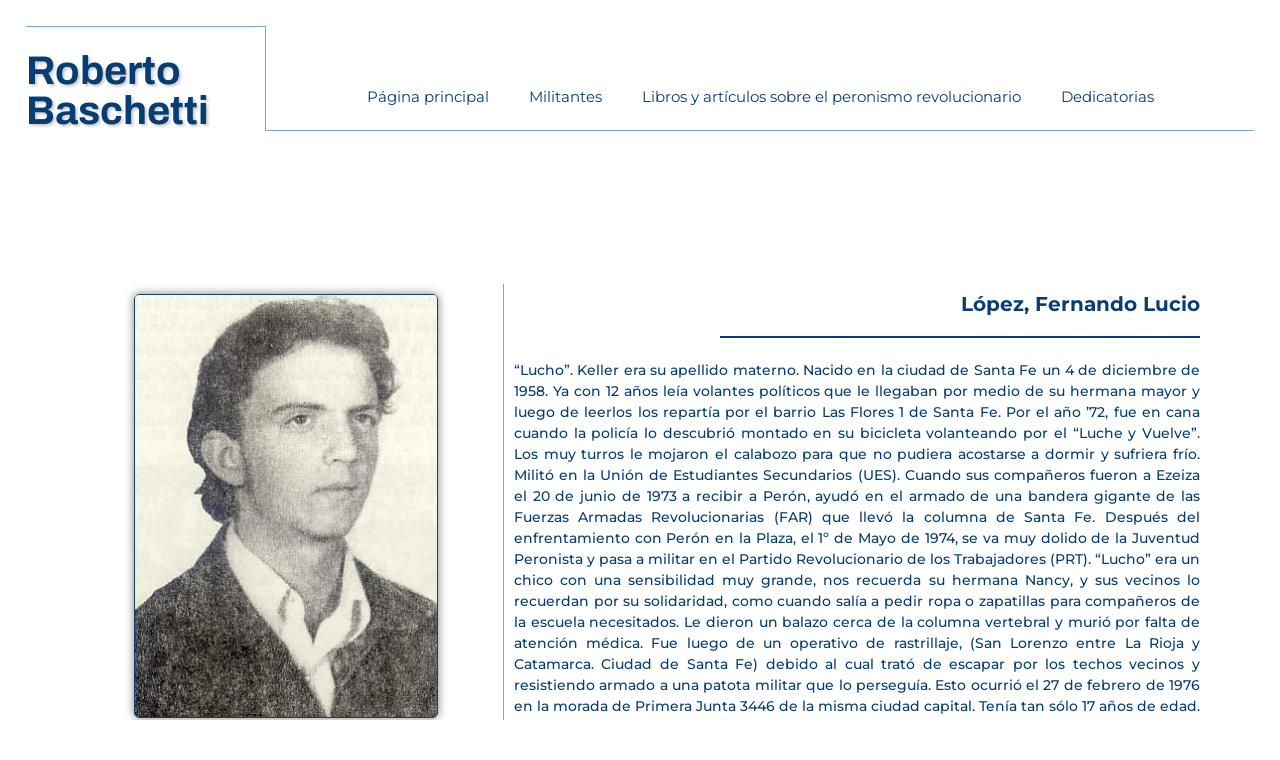

--- FILE ---
content_type: text/css
request_url: https://robertobaschetti.com/wp-content/uploads/elementor/css/post-37.css?ver=1764911294
body_size: 848
content:
.elementor-37 .elementor-element.elementor-element-3da8bfb > .elementor-container{max-width:1400px;}.elementor-37 .elementor-element.elementor-element-3da8bfb{transition:background 0.3s, border 0.3s, border-radius 0.3s, box-shadow 0.3s;margin-top:2%;margin-bottom:2%;padding:0% 2% 0% 2%;}.elementor-37 .elementor-element.elementor-element-3da8bfb > .elementor-background-overlay{transition:background 0.3s, border-radius 0.3s, opacity 0.3s;}.elementor-37 .elementor-element.elementor-element-89cf55c.elementor-column > .elementor-widget-wrap{justify-content:center;}.elementor-37 .elementor-element.elementor-element-89cf55c > .elementor-element-populated{border-style:solid;border-width:1px 1px 0px 0px;border-color:#75AADD;margin:0% 0% 0% 0%;--e-column-margin-right:0%;--e-column-margin-left:0%;padding:10% 0% 0% 0%;}.elementor-widget-heading .elementor-heading-title{font-family:var( --e-global-typography-primary-font-family ), Sans-serif;font-weight:var( --e-global-typography-primary-font-weight );color:var( --e-global-color-primary );}.elementor-37 .elementor-element.elementor-element-e9edb6b{z-index:30;}.elementor-37 .elementor-element.elementor-element-e9edb6b .elementor-heading-title{font-family:"Archivo", Sans-serif;font-size:40px;font-weight:bold;text-shadow:2px 2px 3px rgba(0, 0, 0, 0.21);color:#063E73;}.elementor-bc-flex-widget .elementor-37 .elementor-element.elementor-element-3d93c91.elementor-column .elementor-widget-wrap{align-items:flex-end;}.elementor-37 .elementor-element.elementor-element-3d93c91.elementor-column.elementor-element[data-element_type="column"] > .elementor-widget-wrap.elementor-element-populated{align-content:flex-end;align-items:flex-end;}.elementor-37 .elementor-element.elementor-element-3d93c91 > .elementor-element-populated{border-style:solid;border-width:0px 0px 1px 0px;border-color:#75AADD;}.elementor-widget-nav-menu .elementor-nav-menu .elementor-item{font-family:var( --e-global-typography-primary-font-family ), Sans-serif;font-weight:var( --e-global-typography-primary-font-weight );}.elementor-widget-nav-menu .elementor-nav-menu--main .elementor-item{color:var( --e-global-color-text );fill:var( --e-global-color-text );}.elementor-widget-nav-menu .elementor-nav-menu--main .elementor-item:hover,
					.elementor-widget-nav-menu .elementor-nav-menu--main .elementor-item.elementor-item-active,
					.elementor-widget-nav-menu .elementor-nav-menu--main .elementor-item.highlighted,
					.elementor-widget-nav-menu .elementor-nav-menu--main .elementor-item:focus{color:var( --e-global-color-accent );fill:var( --e-global-color-accent );}.elementor-widget-nav-menu .elementor-nav-menu--main:not(.e--pointer-framed) .elementor-item:before,
					.elementor-widget-nav-menu .elementor-nav-menu--main:not(.e--pointer-framed) .elementor-item:after{background-color:var( --e-global-color-accent );}.elementor-widget-nav-menu .e--pointer-framed .elementor-item:before,
					.elementor-widget-nav-menu .e--pointer-framed .elementor-item:after{border-color:var( --e-global-color-accent );}.elementor-widget-nav-menu{--e-nav-menu-divider-color:var( --e-global-color-text );}.elementor-widget-nav-menu .elementor-nav-menu--dropdown .elementor-item, .elementor-widget-nav-menu .elementor-nav-menu--dropdown  .elementor-sub-item{font-family:var( --e-global-typography-accent-font-family ), Sans-serif;font-weight:var( --e-global-typography-accent-font-weight );}.elementor-37 .elementor-element.elementor-element-7b34d5d{z-index:120;}.elementor-37 .elementor-element.elementor-element-7b34d5d .elementor-menu-toggle{margin:0 auto;background-color:#063E73;}.elementor-37 .elementor-element.elementor-element-7b34d5d .elementor-nav-menu .elementor-item{font-family:"Montserrat", Sans-serif;font-size:15px;font-weight:400;}.elementor-37 .elementor-element.elementor-element-7b34d5d .elementor-nav-menu--main .elementor-item{color:#063E73;fill:#063E73;}.elementor-37 .elementor-element.elementor-element-7b34d5d .elementor-nav-menu--main .elementor-item:hover,
					.elementor-37 .elementor-element.elementor-element-7b34d5d .elementor-nav-menu--main .elementor-item.elementor-item-active,
					.elementor-37 .elementor-element.elementor-element-7b34d5d .elementor-nav-menu--main .elementor-item.highlighted,
					.elementor-37 .elementor-element.elementor-element-7b34d5d .elementor-nav-menu--main .elementor-item:focus{color:#1B78D2;fill:#1B78D2;}.elementor-37 .elementor-element.elementor-element-7b34d5d .elementor-nav-menu--main:not(.e--pointer-framed) .elementor-item:before,
					.elementor-37 .elementor-element.elementor-element-7b34d5d .elementor-nav-menu--main:not(.e--pointer-framed) .elementor-item:after{background-color:#1B78D2;}.elementor-37 .elementor-element.elementor-element-7b34d5d .e--pointer-framed .elementor-item:before,
					.elementor-37 .elementor-element.elementor-element-7b34d5d .e--pointer-framed .elementor-item:after{border-color:#1B78D2;}.elementor-37 .elementor-element.elementor-element-7b34d5d .elementor-nav-menu--main .elementor-item.elementor-item-active{color:#1B78D2;}.elementor-37 .elementor-element.elementor-element-7b34d5d .elementor-nav-menu--main:not(.e--pointer-framed) .elementor-item.elementor-item-active:before,
					.elementor-37 .elementor-element.elementor-element-7b34d5d .elementor-nav-menu--main:not(.e--pointer-framed) .elementor-item.elementor-item-active:after{background-color:#1B78D2;}.elementor-37 .elementor-element.elementor-element-7b34d5d .e--pointer-framed .elementor-item.elementor-item-active:before,
					.elementor-37 .elementor-element.elementor-element-7b34d5d .e--pointer-framed .elementor-item.elementor-item-active:after{border-color:#1B78D2;}.elementor-37 .elementor-element.elementor-element-7b34d5d .e--pointer-framed .elementor-item:before{border-width:0px;}.elementor-37 .elementor-element.elementor-element-7b34d5d .e--pointer-framed.e--animation-draw .elementor-item:before{border-width:0 0 0px 0px;}.elementor-37 .elementor-element.elementor-element-7b34d5d .e--pointer-framed.e--animation-draw .elementor-item:after{border-width:0px 0px 0 0;}.elementor-37 .elementor-element.elementor-element-7b34d5d .e--pointer-framed.e--animation-corners .elementor-item:before{border-width:0px 0 0 0px;}.elementor-37 .elementor-element.elementor-element-7b34d5d .e--pointer-framed.e--animation-corners .elementor-item:after{border-width:0 0px 0px 0;}.elementor-37 .elementor-element.elementor-element-7b34d5d .e--pointer-underline .elementor-item:after,
					 .elementor-37 .elementor-element.elementor-element-7b34d5d .e--pointer-overline .elementor-item:before,
					 .elementor-37 .elementor-element.elementor-element-7b34d5d .e--pointer-double-line .elementor-item:before,
					 .elementor-37 .elementor-element.elementor-element-7b34d5d .e--pointer-double-line .elementor-item:after{height:0px;}.elementor-37 .elementor-element.elementor-element-7b34d5d .elementor-nav-menu--dropdown a, .elementor-37 .elementor-element.elementor-element-7b34d5d .elementor-menu-toggle{color:#063E73;fill:#063E73;}.elementor-37 .elementor-element.elementor-element-7b34d5d .elementor-nav-menu--dropdown a:hover,
					.elementor-37 .elementor-element.elementor-element-7b34d5d .elementor-nav-menu--dropdown a.elementor-item-active,
					.elementor-37 .elementor-element.elementor-element-7b34d5d .elementor-nav-menu--dropdown a.highlighted,
					.elementor-37 .elementor-element.elementor-element-7b34d5d .elementor-menu-toggle:hover{color:#FFFFFF;}.elementor-37 .elementor-element.elementor-element-7b34d5d .elementor-nav-menu--dropdown a:hover,
					.elementor-37 .elementor-element.elementor-element-7b34d5d .elementor-nav-menu--dropdown a.elementor-item-active,
					.elementor-37 .elementor-element.elementor-element-7b34d5d .elementor-nav-menu--dropdown a.highlighted{background-color:#063E73;}.elementor-37 .elementor-element.elementor-element-7b34d5d .elementor-nav-menu--dropdown a.elementor-item-active{color:#FFFFFF;background-color:#063E73;}.elementor-37 .elementor-element.elementor-element-7b34d5d .elementor-nav-menu--dropdown .elementor-item, .elementor-37 .elementor-element.elementor-element-7b34d5d .elementor-nav-menu--dropdown  .elementor-sub-item{font-family:"Montserrat", Sans-serif;font-weight:500;}.elementor-37 .elementor-element.elementor-element-7b34d5d div.elementor-menu-toggle{color:#FFFFFF;}.elementor-37 .elementor-element.elementor-element-7b34d5d div.elementor-menu-toggle svg{fill:#FFFFFF;}.elementor-37 .elementor-element.elementor-element-7b34d5d div.elementor-menu-toggle:hover{color:#063E73;}.elementor-37 .elementor-element.elementor-element-7b34d5d div.elementor-menu-toggle:hover svg{fill:#063E73;}.elementor-37 .elementor-element.elementor-element-7b34d5d .elementor-menu-toggle:hover{background-color:#FFFFFF;}.elementor-theme-builder-content-area{height:400px;}.elementor-location-header:before, .elementor-location-footer:before{content:"";display:table;clear:both;}@media(max-width:1024px){.elementor-bc-flex-widget .elementor-37 .elementor-element.elementor-element-89cf55c.elementor-column .elementor-widget-wrap{align-items:center;}.elementor-37 .elementor-element.elementor-element-89cf55c.elementor-column.elementor-element[data-element_type="column"] > .elementor-widget-wrap.elementor-element-populated{align-content:center;align-items:center;}.elementor-37 .elementor-element.elementor-element-e9edb6b .elementor-heading-title{font-size:20px;}.elementor-37 .elementor-element.elementor-element-7b34d5d .elementor-nav-menu--dropdown .elementor-item, .elementor-37 .elementor-element.elementor-element-7b34d5d .elementor-nav-menu--dropdown  .elementor-sub-item{font-size:15px;}.elementor-37 .elementor-element.elementor-element-7b34d5d{--nav-menu-icon-size:20px;}.elementor-37 .elementor-element.elementor-element-7b34d5d .elementor-menu-toggle{border-radius:50px;}}@media(max-width:767px){.elementor-37 .elementor-element.elementor-element-3da8bfb > .elementor-container{max-width:500px;}.elementor-37 .elementor-element.elementor-element-e9edb6b{margin:0px 0px calc(var(--kit-widget-spacing, 0px) + 15px) 0px;text-align:center;}.elementor-37 .elementor-element.elementor-element-3d93c91 > .elementor-element-populated{margin:0px 0px 0px 0px;--e-column-margin-right:0px;--e-column-margin-left:0px;padding:0px 0px 0px 0px;}}@media(min-width:768px){.elementor-37 .elementor-element.elementor-element-89cf55c{width:19.589%;}.elementor-37 .elementor-element.elementor-element-3d93c91{width:80.411%;}}

--- FILE ---
content_type: text/css
request_url: https://robertobaschetti.com/wp-content/uploads/elementor/css/post-48.css?ver=1764911294
body_size: 734
content:
.elementor-48 .elementor-element.elementor-element-b96b808:not(.elementor-motion-effects-element-type-background), .elementor-48 .elementor-element.elementor-element-b96b808 > .elementor-motion-effects-container > .elementor-motion-effects-layer{background-color:#063E73;}.elementor-48 .elementor-element.elementor-element-b96b808 > .elementor-background-overlay{opacity:0.05;transition:background 0.3s, border-radius 0.3s, opacity 0.3s;}.elementor-48 .elementor-element.elementor-element-b96b808{box-shadow:0px -1px 5px 0px rgba(0, 0, 0, 0.29);transition:background 0.3s, border 0.3s, border-radius 0.3s, box-shadow 0.3s;margin-top:0%;margin-bottom:0%;padding:1% 2% 1% 2%;}.elementor-48 .elementor-element.elementor-element-a1d98bc > .elementor-element-populated{border-style:solid;border-width:0px 1px 1px 0px;border-color:#FFFFFF;}.elementor-widget-nav-menu .elementor-nav-menu .elementor-item{font-family:var( --e-global-typography-primary-font-family ), Sans-serif;font-weight:var( --e-global-typography-primary-font-weight );}.elementor-widget-nav-menu .elementor-nav-menu--main .elementor-item{color:var( --e-global-color-text );fill:var( --e-global-color-text );}.elementor-widget-nav-menu .elementor-nav-menu--main .elementor-item:hover,
					.elementor-widget-nav-menu .elementor-nav-menu--main .elementor-item.elementor-item-active,
					.elementor-widget-nav-menu .elementor-nav-menu--main .elementor-item.highlighted,
					.elementor-widget-nav-menu .elementor-nav-menu--main .elementor-item:focus{color:var( --e-global-color-accent );fill:var( --e-global-color-accent );}.elementor-widget-nav-menu .elementor-nav-menu--main:not(.e--pointer-framed) .elementor-item:before,
					.elementor-widget-nav-menu .elementor-nav-menu--main:not(.e--pointer-framed) .elementor-item:after{background-color:var( --e-global-color-accent );}.elementor-widget-nav-menu .e--pointer-framed .elementor-item:before,
					.elementor-widget-nav-menu .e--pointer-framed .elementor-item:after{border-color:var( --e-global-color-accent );}.elementor-widget-nav-menu{--e-nav-menu-divider-color:var( --e-global-color-text );}.elementor-widget-nav-menu .elementor-nav-menu--dropdown .elementor-item, .elementor-widget-nav-menu .elementor-nav-menu--dropdown  .elementor-sub-item{font-family:var( --e-global-typography-accent-font-family ), Sans-serif;font-weight:var( --e-global-typography-accent-font-weight );}.elementor-48 .elementor-element.elementor-element-be17705 .elementor-menu-toggle{margin:0 auto;background-color:#02010100;}.elementor-48 .elementor-element.elementor-element-be17705 .elementor-nav-menu .elementor-item{font-family:"Montserrat", Sans-serif;font-size:15px;font-weight:500;}.elementor-48 .elementor-element.elementor-element-be17705 .elementor-nav-menu--main .elementor-item{color:#FFFFFF;fill:#FFFFFF;}.elementor-48 .elementor-element.elementor-element-be17705 .elementor-nav-menu--main .elementor-item:hover,
					.elementor-48 .elementor-element.elementor-element-be17705 .elementor-nav-menu--main .elementor-item.elementor-item-active,
					.elementor-48 .elementor-element.elementor-element-be17705 .elementor-nav-menu--main .elementor-item.highlighted,
					.elementor-48 .elementor-element.elementor-element-be17705 .elementor-nav-menu--main .elementor-item:focus{color:#98A5FF;fill:#98A5FF;}.elementor-48 .elementor-element.elementor-element-be17705 .elementor-nav-menu--main:not(.e--pointer-framed) .elementor-item:before,
					.elementor-48 .elementor-element.elementor-element-be17705 .elementor-nav-menu--main:not(.e--pointer-framed) .elementor-item:after{background-color:#FFFFFF00;}.elementor-48 .elementor-element.elementor-element-be17705 .e--pointer-framed .elementor-item:before,
					.elementor-48 .elementor-element.elementor-element-be17705 .e--pointer-framed .elementor-item:after{border-color:#FFFFFF00;}.elementor-48 .elementor-element.elementor-element-be17705 .elementor-nav-menu--dropdown a, .elementor-48 .elementor-element.elementor-element-be17705 .elementor-menu-toggle{color:#000000;fill:#000000;}.elementor-48 .elementor-element.elementor-element-be17705 .elementor-nav-menu--dropdown{background-color:#02010103;}.elementor-48 .elementor-element.elementor-element-be17705 .elementor-nav-menu--dropdown a:hover,
					.elementor-48 .elementor-element.elementor-element-be17705 .elementor-nav-menu--dropdown a.elementor-item-active,
					.elementor-48 .elementor-element.elementor-element-be17705 .elementor-nav-menu--dropdown a.highlighted,
					.elementor-48 .elementor-element.elementor-element-be17705 .elementor-menu-toggle:hover{color:#FFFFFF;}.elementor-48 .elementor-element.elementor-element-be17705 .elementor-nav-menu--dropdown a:hover,
					.elementor-48 .elementor-element.elementor-element-be17705 .elementor-nav-menu--dropdown a.elementor-item-active,
					.elementor-48 .elementor-element.elementor-element-be17705 .elementor-nav-menu--dropdown a.highlighted{background-color:#00000000;}.elementor-48 .elementor-element.elementor-element-be17705 .elementor-nav-menu--dropdown a.elementor-item-active{color:#FFFFFF;}.elementor-48 .elementor-element.elementor-element-be17705 .elementor-nav-menu--dropdown .elementor-item, .elementor-48 .elementor-element.elementor-element-be17705 .elementor-nav-menu--dropdown  .elementor-sub-item{font-family:"Montserrat", Sans-serif;font-weight:500;}.elementor-48 .elementor-element.elementor-element-be17705 div.elementor-menu-toggle{color:#000000;}.elementor-48 .elementor-element.elementor-element-be17705 div.elementor-menu-toggle svg{fill:#000000;}.elementor-48 .elementor-element.elementor-element-be17705 div.elementor-menu-toggle:hover{color:#FFFFFF;}.elementor-48 .elementor-element.elementor-element-be17705 div.elementor-menu-toggle:hover svg{fill:#FFFFFF;}.elementor-bc-flex-widget .elementor-48 .elementor-element.elementor-element-84cdb6f.elementor-column .elementor-widget-wrap{align-items:center;}.elementor-48 .elementor-element.elementor-element-84cdb6f.elementor-column.elementor-element[data-element_type="column"] > .elementor-widget-wrap.elementor-element-populated{align-content:center;align-items:center;}.elementor-48 .elementor-element.elementor-element-84cdb6f > .elementor-element-populated{border-style:solid;border-width:1px 0px 0px 0px;border-color:#FFFFFF;}.elementor-widget-icon.elementor-view-stacked .elementor-icon{background-color:var( --e-global-color-primary );}.elementor-widget-icon.elementor-view-framed .elementor-icon, .elementor-widget-icon.elementor-view-default .elementor-icon{color:var( --e-global-color-primary );border-color:var( --e-global-color-primary );}.elementor-widget-icon.elementor-view-framed .elementor-icon, .elementor-widget-icon.elementor-view-default .elementor-icon svg{fill:var( --e-global-color-primary );}.elementor-48 .elementor-element.elementor-element-d198216 .elementor-icon-wrapper{text-align:center;}.elementor-48 .elementor-element.elementor-element-d198216.elementor-view-stacked .elementor-icon{background-color:#FFFFFF;}.elementor-48 .elementor-element.elementor-element-d198216.elementor-view-framed .elementor-icon, .elementor-48 .elementor-element.elementor-element-d198216.elementor-view-default .elementor-icon{color:#FFFFFF;border-color:#FFFFFF;}.elementor-48 .elementor-element.elementor-element-d198216.elementor-view-framed .elementor-icon, .elementor-48 .elementor-element.elementor-element-d198216.elementor-view-default .elementor-icon svg{fill:#FFFFFF;}.elementor-48 .elementor-element.elementor-element-d198216.elementor-view-stacked .elementor-icon:hover{background-color:#000000;}.elementor-48 .elementor-element.elementor-element-d198216.elementor-view-framed .elementor-icon:hover, .elementor-48 .elementor-element.elementor-element-d198216.elementor-view-default .elementor-icon:hover{color:#000000;border-color:#000000;}.elementor-48 .elementor-element.elementor-element-d198216.elementor-view-framed .elementor-icon:hover, .elementor-48 .elementor-element.elementor-element-d198216.elementor-view-default .elementor-icon:hover svg{fill:#000000;}.elementor-widget-heading .elementor-heading-title{font-family:var( --e-global-typography-primary-font-family ), Sans-serif;font-weight:var( --e-global-typography-primary-font-weight );color:var( --e-global-color-primary );}.elementor-48 .elementor-element.elementor-element-9577098{text-align:center;}.elementor-48 .elementor-element.elementor-element-9577098 .elementor-heading-title{font-family:"Montserrat", Sans-serif;font-size:15px;font-weight:500;color:#FFFFFF;}.elementor-theme-builder-content-area{height:400px;}.elementor-location-header:before, .elementor-location-footer:before{content:"";display:table;clear:both;}@media(max-width:1024px){.elementor-48 .elementor-element.elementor-element-be17705 .elementor-nav-menu--dropdown .elementor-item, .elementor-48 .elementor-element.elementor-element-be17705 .elementor-nav-menu--dropdown  .elementor-sub-item{font-size:15px;}.elementor-48 .elementor-element.elementor-element-be17705 .elementor-menu-toggle{border-width:1px;border-radius:49px;}}@media(max-width:767px){.elementor-48 .elementor-element.elementor-element-b96b808 > .elementor-container{max-width:500px;}.elementor-48 .elementor-element.elementor-element-b96b808{padding:0px 0px 0px 0px;}.elementor-48 .elementor-element.elementor-element-84cdb6f > .elementor-element-populated{border-width:0px 0px 0px 1px;}.elementor-48 .elementor-element.elementor-element-9577098{text-align:center;}.elementor-48 .elementor-element.elementor-element-9577098 .elementor-heading-title{font-size:13px;}}

--- FILE ---
content_type: text/css
request_url: https://robertobaschetti.com/wp-content/uploads/elementor/css/post-187.css?ver=1764911294
body_size: 356
content:
.elementor-187 .elementor-element.elementor-element-688532b > .elementor-container{min-height:700px;}.elementor-bc-flex-widget .elementor-187 .elementor-element.elementor-element-cfba19f.elementor-column .elementor-widget-wrap{align-items:center;}.elementor-187 .elementor-element.elementor-element-cfba19f.elementor-column.elementor-element[data-element_type="column"] > .elementor-widget-wrap.elementor-element-populated{align-content:center;align-items:center;}.elementor-187 .elementor-element.elementor-element-cfba19f > .elementor-element-populated{border-style:solid;border-width:0px 1px 0px 0px;border-color:#75AADD;}.elementor-widget-image .widget-image-caption{color:var( --e-global-color-text );font-family:var( --e-global-typography-text-font-family ), Sans-serif;font-weight:var( --e-global-typography-text-font-weight );}.elementor-187 .elementor-element.elementor-element-af04149{text-align:center;}.elementor-187 .elementor-element.elementor-element-af04149 img{max-width:90%;border-style:solid;border-width:1px 1px 1px 1px;border-color:#11416E;border-radius:5px 5px 5px 5px;box-shadow:0px 0px 10px 0px rgba(0,0,0,0.5);}.elementor-187 .elementor-element.elementor-element-358656a > .elementor-element-populated{border-style:solid;border-width:0px 0px 1px 0px;border-color:#75AADD;}.elementor-widget-heading .elementor-heading-title{font-family:var( --e-global-typography-primary-font-family ), Sans-serif;font-weight:var( --e-global-typography-primary-font-weight );color:var( --e-global-color-primary );}.elementor-187 .elementor-element.elementor-element-61ec87f{text-align:right;}.elementor-187 .elementor-element.elementor-element-61ec87f .elementor-heading-title{font-family:"Montserrat", Sans-serif;font-size:20px;font-weight:bold;color:#063E73;}.elementor-widget-divider{--divider-color:var( --e-global-color-secondary );}.elementor-widget-divider .elementor-divider__text{color:var( --e-global-color-secondary );font-family:var( --e-global-typography-secondary-font-family ), Sans-serif;font-weight:var( --e-global-typography-secondary-font-weight );}.elementor-widget-divider.elementor-view-stacked .elementor-icon{background-color:var( --e-global-color-secondary );}.elementor-widget-divider.elementor-view-framed .elementor-icon, .elementor-widget-divider.elementor-view-default .elementor-icon{color:var( --e-global-color-secondary );border-color:var( --e-global-color-secondary );}.elementor-widget-divider.elementor-view-framed .elementor-icon, .elementor-widget-divider.elementor-view-default .elementor-icon svg{fill:var( --e-global-color-secondary );}.elementor-187 .elementor-element.elementor-element-391354d{--divider-border-style:solid;--divider-color:#063E73;--divider-border-width:1.6px;}.elementor-187 .elementor-element.elementor-element-391354d .elementor-divider-separator{width:70%;margin:0 auto;margin-right:0;}.elementor-187 .elementor-element.elementor-element-391354d .elementor-divider{text-align:right;padding-block-start:2px;padding-block-end:2px;}.elementor-widget-text-editor{font-family:var( --e-global-typography-text-font-family ), Sans-serif;font-weight:var( --e-global-typography-text-font-weight );color:var( --e-global-color-text );}.elementor-widget-text-editor.elementor-drop-cap-view-stacked .elementor-drop-cap{background-color:var( --e-global-color-primary );}.elementor-widget-text-editor.elementor-drop-cap-view-framed .elementor-drop-cap, .elementor-widget-text-editor.elementor-drop-cap-view-default .elementor-drop-cap{color:var( --e-global-color-primary );border-color:var( --e-global-color-primary );}.elementor-187 .elementor-element.elementor-element-9cea658{text-align:justify;font-family:"Montserrat", Sans-serif;font-size:14px;font-weight:500;color:#063E73;}@media(min-width:768px){.elementor-187 .elementor-element.elementor-element-cfba19f{width:38.065%;}.elementor-187 .elementor-element.elementor-element-358656a{width:61.935%;}}

--- FILE ---
content_type: text/css
request_url: https://robertobaschetti.com/wp-content/uploads/elementor/css/post-149.css?ver=1680437810
body_size: 126
content:
.elementor-149 .elementor-element.elementor-element-ca0d94e > .elementor-container{max-width:500px;}.elementor-widget-theme-post-featured-image .widget-image-caption{color:var( --e-global-color-text );font-family:var( --e-global-typography-text-font-family ), Sans-serif;font-weight:var( --e-global-typography-text-font-weight );}.elementor-149 .elementor-element.elementor-element-e78fbd9{text-align:right;}.elementor-149 .elementor-element.elementor-element-e78fbd9 img{width:100px;max-width:100px;height:100px;border-style:solid;border-width:1px 1px 1px 1px;border-color:#75AADD;border-radius:5px 5px 5px 5px;box-shadow:0px 0px 10px 0px rgba(0,0,0,0.5);}.elementor-149 .elementor-element.elementor-element-e78fbd9:hover img{opacity:0.72;}.elementor-bc-flex-widget .elementor-149 .elementor-element.elementor-element-f1ee542.elementor-column .elementor-widget-wrap{align-items:center;}.elementor-149 .elementor-element.elementor-element-f1ee542.elementor-column.elementor-element[data-element_type="column"] > .elementor-widget-wrap.elementor-element-populated{align-content:center;align-items:center;}.elementor-widget-heading .elementor-heading-title{font-family:var( --e-global-typography-primary-font-family ), Sans-serif;font-weight:var( --e-global-typography-primary-font-weight );color:var( --e-global-color-primary );}.elementor-149 .elementor-element.elementor-element-23e6a61{text-align:center;}.elementor-149 .elementor-element.elementor-element-23e6a61 .elementor-heading-title{font-family:"Montserrat", Sans-serif;font-size:15px;font-weight:500;color:#063E73;}@media(max-width:767px){.elementor-149 .elementor-element.elementor-element-e78fbd9{text-align:center;}}@media(min-width:768px){.elementor-149 .elementor-element.elementor-element-c19e996{width:46.667%;}.elementor-149 .elementor-element.elementor-element-f1ee542{width:53.333%;}}

--- FILE ---
content_type: text/css
request_url: https://robertobaschetti.com/wp-content/uploads/elementor/css/post-11120.css?ver=1680437821
body_size: 214
content:
.elementor-11120 .elementor-element.elementor-element-07a76c0 > .elementor-container{max-width:500px;}.elementor-11120 .elementor-element.elementor-element-86a2f60 > .elementor-element-populated, .elementor-11120 .elementor-element.elementor-element-86a2f60 > .elementor-element-populated > .elementor-background-overlay, .elementor-11120 .elementor-element.elementor-element-86a2f60 > .elementor-background-slideshow{border-radius:5px 5px 5px 5px;}.elementor-11120 .elementor-element.elementor-element-86a2f60 > .elementor-element-populated{box-shadow:0px 0px 5px 0px rgba(0,0,0,0.5);}.elementor-widget-flip-box .elementor-flip-box__front .elementor-flip-box__layer__title{font-family:var( --e-global-typography-primary-font-family ), Sans-serif;font-weight:var( --e-global-typography-primary-font-weight );}.elementor-widget-flip-box .elementor-flip-box__front .elementor-flip-box__layer__description{font-family:var( --e-global-typography-text-font-family ), Sans-serif;font-weight:var( --e-global-typography-text-font-weight );}.elementor-widget-flip-box .elementor-flip-box__back .elementor-flip-box__layer__title{font-family:var( --e-global-typography-primary-font-family ), Sans-serif;font-weight:var( --e-global-typography-primary-font-weight );}.elementor-widget-flip-box .elementor-flip-box__back .elementor-flip-box__layer__description{font-family:var( --e-global-typography-text-font-family ), Sans-serif;font-weight:var( --e-global-typography-text-font-weight );}.elementor-widget-flip-box .elementor-flip-box__button{font-family:var( --e-global-typography-accent-font-family ), Sans-serif;font-weight:var( --e-global-typography-accent-font-weight );}.elementor-11120 .elementor-element.elementor-element-111fb44 .elementor-flip-box__back{background-color:#000000B0;}.elementor-11120 .elementor-element.elementor-element-111fb44 .elementor-flip-box__front{background-position:center center;background-repeat:no-repeat;background-size:cover;}.elementor-11120 .elementor-element.elementor-element-111fb44 .elementor-flip-box__front .elementor-flip-box__layer__overlay{text-align:center;justify-content:center;}.elementor-11120 .elementor-element.elementor-element-111fb44 .elementor-flip-box__back .elementor-flip-box__layer__overlay{text-align:center;}.elementor-11120 .elementor-element.elementor-element-111fb44 .elementor-flip-box__button{margin-center:0;}.elementor-11120 .elementor-element.elementor-element-111fb44 .elementor-flip-box__back .elementor-flip-box__layer__title{color:#FFFFFF;font-family:"Montserrat", Sans-serif;font-size:15px;font-weight:bold;}.elementor-widget-heading .elementor-heading-title{font-family:var( --e-global-typography-primary-font-family ), Sans-serif;font-weight:var( --e-global-typography-primary-font-weight );color:var( --e-global-color-primary );}.elementor-11120 .elementor-element.elementor-element-b783f0f{text-align:center;}.elementor-11120 .elementor-element.elementor-element-b783f0f .elementor-heading-title{font-family:"Montserrat", Sans-serif;font-size:15px;font-weight:500;color:#063E73;}@media(max-width:1024px){.elementor-11120 .elementor-element.elementor-element-b783f0f{text-align:center;}.elementor-11120 .elementor-element.elementor-element-b783f0f .elementor-heading-title{font-size:15px;}}